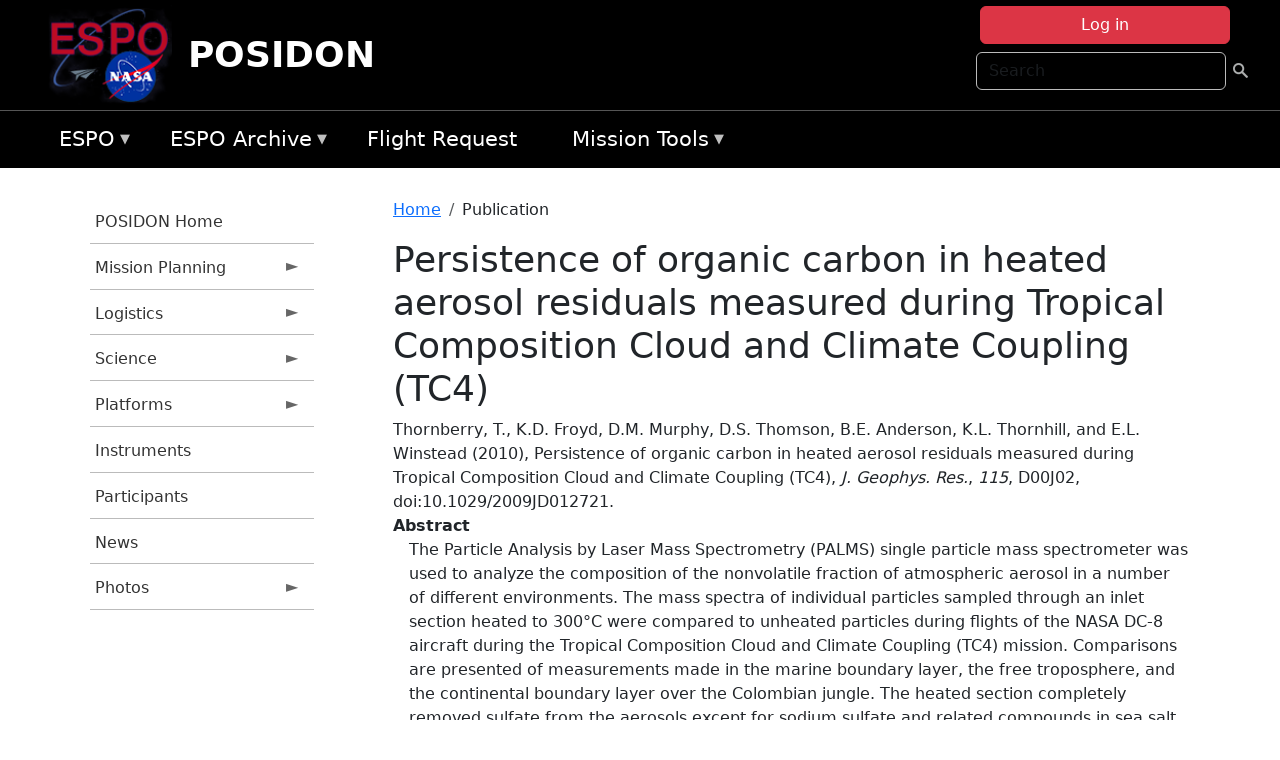

--- FILE ---
content_type: text/html; charset=UTF-8
request_url: https://espo.nasa.gov/posidon/content/Persistence_of_organic_carbon_in_heated_aerosol_residuals_measured_during_Tropical
body_size: 8735
content:

<!DOCTYPE html>
<html lang="en" dir="ltr" class="h-100">
  <head>
    <meta charset="utf-8" />
<meta name="Generator" content="Drupal 10 (https://www.drupal.org)" />
<meta name="MobileOptimized" content="width" />
<meta name="HandheldFriendly" content="true" />
<meta name="viewport" content="width=device-width, initial-scale=1.0" />
<link rel="icon" href="/themes/custom/espo_bootstrap/favicon.ico" type="image/vnd.microsoft.icon" />
<link rel="canonical" href="https://espo.nasa.gov/posidon/content/Persistence_of_organic_carbon_in_heated_aerosol_residuals_measured_during_Tropical" />
<link rel="shortlink" href="https://espo.nasa.gov/posidon/node/7788" />

    <title>Persistence of organic carbon in heated aerosol residuals measured during Tropical Composition Cloud and Climate Coupling (TC4) | POSIDON</title>
    <link rel="stylesheet" media="all" href="/sites/default/files/css/css_8iS59-iFV4Ohbt0MayNSlZrpbbeznGtRAmJwQfrplk4.css?delta=0&amp;language=en&amp;theme=espo_bootstrap&amp;include=[base64]" />
<link rel="stylesheet" media="all" href="/sites/default/files/css/css_UpeU-hBailEe75_NONjXVIw3AWzsJfVPlGm_ZbzYorY.css?delta=1&amp;language=en&amp;theme=espo_bootstrap&amp;include=[base64]" />

    <script src="/sites/default/files/js/js_ydoQoqG9T2cd9o9r_HQd_vZ9Ydkq5rB_dRzJgFpmOB0.js?scope=header&amp;delta=0&amp;language=en&amp;theme=espo_bootstrap&amp;include=[base64]"></script>
<script src="https://dap.digitalgov.gov/Universal-Federated-Analytics-Min.js?agency=NASA&amp;subagency=ARC&amp;cto=12" async id="_fed_an_ua_tag" type="text/javascript"></script>
<script src="https://use.fontawesome.com/releases/v6.4.0/js/all.js" defer crossorigin="anonymous"></script>
<script src="https://use.fontawesome.com/releases/v6.4.0/js/v4-shims.js" defer crossorigin="anonymous"></script>

  </head>
  <body class="path-node page-node-type-publication   d-flex flex-column h-100">
        <div class="visually-hidden-focusable skip-link p-3 container">
      <a href="#main-content" class="p-2">
        Skip to main content
      </a>
    </div>
    
    <!-- <div class="dialog-off-canvas-main-canvas" data-off-canvas-main-canvas> -->
    
<header>
        <div class="region region-header">
	<div id="block-espo-bootstrap-account-menu" class="contextual-region block block-menu-block block-menu-blockaccount">
  
    <div data-contextual-id="block:block=espo_bootstrap_account_menu:langcode=en&amp;domain_microsite_base_path=posidon|menu:menu=account:langcode=en&amp;domain_microsite_base_path=posidon" data-contextual-token="6IFk25x9CEK2sONQOlev9nOcpfGLK0WflFW1CN-96xY" data-drupal-ajax-container=""></div>
      <p><div><div class="espo-ajax-login-wrapper"><a href="/posidon/espo-auth/ajax-login" class="button button--danger use-ajax" style="margin-top:-10px; width:250px;" data-dialog-type="dialog" data-dialog-renderer="off_canvas" data-dialog-options="{&quot;width&quot;:&quot;auto&quot;}">Log in</a></div></div>
</p>
  </div>
<div class="search-block-form contextual-region block block-search container-inline" data-drupal-selector="search-block-form" id="block-espo-bootstrap-search-form-block" role="search">
  
    <div data-contextual-id="block:block=espo_bootstrap_search_form_block:langcode=en&amp;domain_microsite_base_path=posidon" data-contextual-token="S8-R9f2ZhfgZUulfWVajKnt_uvqHpBmtzwyv0saX6JQ" data-drupal-ajax-container=""></div>
      <form data-block="header" action="/posidon/search/node" method="get" id="search-block-form" accept-charset="UTF-8">
  <div class="js-form-item form-item js-form-type-search form-type-search js-form-item-keys form-item-keys form-no-label">
      <label for="edit-keys" class="visually-hidden">Search</label>
        
  <input title="Enter the terms you wish to search for." placeholder="Search" data-drupal-selector="edit-keys" type="search" id="edit-keys" name="keys" value="" size="15" maxlength="128" class="form-search form-control" />


        </div>
<div data-drupal-selector="edit-actions" class="form-actions js-form-wrapper form-wrapper" id="edit-actions--2">
        <input data-drupal-selector="edit-submit" type="submit" id="edit-submit" value=" " class="button js-form-submit form-submit btn btn-primary" />

</div>

</form>

  </div>
<div id="block-espo-bootstrap-branding" class="contextual-region block block-system block-system-branding-block">
  
    <div data-contextual-id="block:block=espo_bootstrap_branding:langcode=en&amp;domain_microsite_base_path=posidon" data-contextual-token="Nn6HbkQe16TwyJekxdpqQOCcKKhcA6saHr9c7tGRatY" data-drupal-ajax-container=""></div>
  <div class="navbar-brand d-flex align-items-center">

    <a href="/posidon" title="Home" rel="home" class="site-logo d-block">
    <img src="/themes/custom/espo_bootstrap/espo_logo.png" alt="Home" fetchpriority="high" />
  </a>
  
  <div>
        <a href="/posidon" title="Home" rel="home" class="site-title">
      POSIDON
    </a>
    
      </div>
</div>
</div>

    </div>


    	<nav class="navbar navbar-expand-lg navbar-dark text-light bg-dark">
	    

	     <!-- remove toggle --- <button class="navbar-toggler collapsed" type="button" data-bs-toggle="collapse"
			data-bs-target="#navbarSupportedContent" aria-controls="navbarSupportedContent"
			aria-expanded="false" aria-label="Toggle navigation"> 
		    <span class="navbar-toggler-icon"></span>
		</button> --- -->

		<div class="<!--collapse navbar-collapse-->" id="navbarSupportedContent">
		        <div class="region region-nav-main">
	<div data-drupal-messages-fallback class="hidden"></div>
<div id="block-espo-bootstrap-menu-block-espo-main" class="contextual-region block block-superfish block-superfishespo-main">
  
    <div data-contextual-id="block:block=espo_bootstrap_menu_block_espo_main:langcode=en&amp;domain_microsite_base_path=posidon|menu:menu=espo-main:langcode=en&amp;domain_microsite_base_path=posidon" data-contextual-token="0FQUotfiZV94-rFbeSY3GMxvDgdOoyMHnCt1I43zUvE" data-drupal-ajax-container=""></div>
      
<ul id="superfish-espo-main" class="menu sf-menu sf-espo-main sf-horizontal sf-style-none">
  
<li id="espo-main-menu-link-contentdc0e163f-4c4b-425f-a901-1db930b0d793" class="sf-depth-1 menuparent"><a href="/posidon/content/Earth_Science_Project_Office" title="Link to the ESPO home page" class="sf-depth-1 menuparent">ESPO</a><ul><li id="espo-main-menu-link-content4441c5c2-3ca8-4d3b-a1de-1cdf4c64e04f" class="sf-depth-2 sf-no-children"><a href="/posidon/espo_missions" title="All ESPO managed missions" class="sf-depth-2">Missions</a></li><li id="espo-main-menu-link-contentf933ab82-87ed-404c-b3f6-e568197f6036" class="sf-depth-2 sf-no-children"><a href="/posidon/content/About_ESPO" title="ESPO " class="sf-depth-2">About ESPO</a></li><li id="espo-main-menu-link-contentefe9a1f6-9949-4649-b39b-f7d1ea47f9ac" class="sf-depth-2 sf-no-children"><a href="https://youtu.be/8hCH3IYhn4g" target="_blank" class="sf-depth-2 sf-external">Video about ESPO</a></li><li id="espo-main-menu-link-content98e8aa72-6fc0-4e1d-94b0-c6cc70f6f8c1" class="sf-depth-2 sf-no-children"><a href="/posidon/content/ESPO_Services_We_Provide" title="ESPO Provided Services" class="sf-depth-2">Services</a></li><li id="espo-main-menu-link-contentfc2fe647-609b-4218-a86f-51c1b62657da" class="sf-depth-2 sf-no-children"><a href="/posidon/content/Deployment_Sites" title="ESPO Deployment Sites" class="sf-depth-2">Deployment Sites</a></li><li id="espo-main-menu-link-content26d24555-1943-4128-94a2-24fb8597ea4d" class="sf-depth-2 sf-no-children"><a href="/posidon/aircraft" title="Aircraft " class="sf-depth-2">Aircraft</a></li><li id="espo-main-menu-link-contentec1b417b-238b-4d1e-845b-c09cfde6673b" class="sf-depth-2 sf-no-children"><a href="/posidon/content/ESPO_Satellite_Platforms" title="Satellites Platforms" class="sf-depth-2">Satellites</a></li><li id="espo-main-menu-link-content1082d970-20a4-4bb5-b01a-c5a7381406c7" class="sf-depth-2 sf-no-children"><a href="/posidon/content/Links" class="sf-depth-2">Links</a></li></ul></li><li id="espo-main-menu-link-content5818f24e-a2a0-46c5-a9f4-adab70f8110f" class="sf-depth-1 menuparent"><a href="/posidon/content/Welcome_to_the_ESPO_Data_Archive" class="sf-depth-1 menuparent">ESPO Archive</a><ul><li id="espo-main-menu-link-content3eb53381-0ebd-4a69-a8a8-899122a092cd" class="sf-depth-2 sf-no-children"><a href="/posidon/archive/browse" title="Browse ESPO Archive" class="sf-depth-2">Browse</a></li><li id="espo-main-menu-link-content4b184493-ee0d-4257-aabf-bcc3e0de8c69" class="sf-depth-2 sf-no-children"><a href="/posidon/archive/help" title="ESPO Archive Help" class="sf-depth-2">Help</a></li></ul></li><li id="espo-main-menu-link-content68331089-c0ca-4e30-8f87-bcc3a4076701" class="sf-depth-1 sf-no-children"><a href="/posidon/sofrs" title="Suborbital Flight Request System" class="sf-depth-1">Flight Request</a></li><li id="espo-main-menu-link-contentf178bb8e-0a68-4a9b-856e-769bf20eea99" class="sf-depth-1 menuparent"><a href="/posidon/content/Mission_Tools" title="Airborne Science Mission Tool Suite" class="sf-depth-1 menuparent">Mission Tools</a><ul><li id="espo-main-menu-link-content4e526c3c-8dab-4815-b80c-931b502bfcd1" class="sf-depth-2 sf-no-children"><a href="/posidon/content/ASP_Mission_Tools_Suite" class="sf-depth-2">ASP Mission Tool Suite</a></li></ul></li>
</ul>

  </div>

    </div>

		    
		</div> 
	    		</div>
	</nav>
    </header>
<!--Highlighted (new) -->

    
<!--End Highlighted-->



<main role="main">

    <a id="main-content" tabindex="-1"></a>
    
    
    

    <div class="container">
	<div class="row g-0">
	    		<div class="order-1 order-lg-1 col-12 col-lg-3 col-xxl-2">
		        <div class="region region-sidebar-first">
	<div id="block-espo-bootstrap-menu-block-posidon" class="contextual-region block block-superfish block-superfishposidon">
  
    <div data-contextual-id="block:block=espo_bootstrap_menu_block_posidon:langcode=en&amp;domain_microsite_base_path=posidon|menu:menu=posidon:langcode=en&amp;domain_microsite_base_path=posidon" data-contextual-token="A3ZpdA4kRNAn4Amv5xy2dM0M9PeqKGtYdmkwQ8KjxGo" data-drupal-ajax-container=""></div>
      
<ul id="superfish-posidon" class="menu sf-menu sf-posidon sf-vertical sf-style-none">
  
<li id="posidon-menu-link-contentd090628c-160a-4a0b-827a-f2604ffb0705" class="sf-depth-1 sf-no-children"><a href="/posidon" title="Homepage for the POSIDON mission website." class="sf-depth-1">POSIDON Home</a></li><li id="posidon-menu-link-content17f4de2d-17bb-4432-aa04-00046acdd859" class="sf-depth-1 menuparent"><a href="/posidon/planning" title="Calendars, schedules, and other mission planning information for POSIDON." class="sf-depth-1 menuparent">Mission Planning</a><ul><li id="posidon-menu-link-contentfe108565-db37-4222-b64b-55abb597bade" class="sf-depth-2 sf-no-children"><a href="/posidon/calendar" title="Month-by-month calendar for POSIDON." class="sf-depth-2">Mission Calendar</a></li><li id="posidon-menu-link-content7007e0ac-101a-4b21-8ae0-1b73461a08c9" class="sf-depth-2 sf-no-children"><a href="/posidon/daily-schedule" title="Daily schedules for POSIDON." class="sf-depth-2">Daily Schedule</a></li></ul></li><li id="posidon-menu-link-content5d414ce1-ab69-4ffd-8f23-e8aaccb3d16d" class="sf-depth-1 menuparent"><a href="/posidon/logistics" title="Logistics information for participants in POSIDON." class="sf-depth-1 menuparent">Logistics</a><ul><li id="posidon-menu-link-content31bb5516-d628-4e29-95fb-bf4de815347d" class="sf-depth-2 sf-no-children"><a href="/posidon/document/POSIDON_Draft_Orientation_Package_SMSep12pdf" title="Deployment Guide for POSIDON" class="sf-depth-2">Deployment Guide</a></li><li id="posidon-menu-link-content55bbe17d-f199-4b1f-8896-1ef4519a87cf" class="sf-depth-2 sf-no-children"><a href="/posidon/content/POSIDON_Shipping" title="Shipping addresses and arrangements for POSIDON." class="sf-depth-2">Shipping</a></li><li id="posidon-menu-link-content1a89da52-5930-4f0e-8801-0525b837b359" class="sf-depth-2 menuparent"><a href="/posidon/content/POSIDON_Lodging_-_Ellington_Field" title="Lodging addresses and arrangements for POSIDON." class="sf-depth-2 menuparent">Lodging</a><ul><li id="posidon-menu-link-content1b0516cc-2b3f-4485-9781-8e27e83436ed" class="sf-depth-3 sf-no-children"><a href="/posidon/content/POSIDON_Lodging_-_Ellington_Field" title="Ellington Field lodging information for POSIDON" class="sf-depth-3">Ellington Field</a></li><li id="posidon-menu-link-content9a247f10-c143-4eb7-acf7-96f97e218811" class="sf-depth-3 sf-no-children"><a href="/posidon/content/POSIDON_Lodging_-_Guam" title="Guam information for POSIDON" class="sf-depth-3">Guam</a></li></ul></li><li id="posidon-menu-link-contenta7a3ff80-e230-49ca-8d56-ea8c80d0ba69" class="sf-depth-2 menuparent"><a href="/posidon/lab_layouts" title="Layouts of laboratory spaces for POSIDON." class="sf-depth-2 menuparent">Lab Layouts</a><ul><li id="posidon-menu-link-contenta5b8d19a-4943-41f0-9b02-2014659061e7" class="sf-depth-3 sf-no-children"><a href="/posidon/content/POSIDON_Lab_Layout_-_Ellington" title="Ellington Field information for POSIDON" class="sf-depth-3">Ellington Field</a></li><li id="posidon-menu-link-contente4c4dd99-6288-46fb-85f3-ffcdc441680d" class="sf-depth-3 sf-no-children"><a href="/posidon/content/POSIDON_Lab_Layout_-_Guam" title="Guam information for POSIDON" class="sf-depth-3">Guam</a></li></ul></li></ul></li><li id="posidon-menu-link-content067e0492-3110-441a-ad02-1d611a8c6ae0" class="sf-depth-1 menuparent"><a href="/posidon/science" title="Information about the scientific goals and results for POSIDON." class="sf-depth-1 menuparent">Science</a><ul><li id="posidon-menu-link-contente3b99e12-d65c-4b0e-bfb4-00d4d50898e3" class="sf-depth-2 sf-no-children"><a href="/posidon/content/POSIDON_Presentations" title="Presentations information for POSIDON" class="sf-depth-2">Presentations</a></li></ul></li><li id="posidon-menu-link-contentba94ffec-ea60-427b-900e-05baadde5f90" class="sf-depth-1 menuparent"><a href="/posidon/platforms" title="Aircraft and other platforms participating in POSIDON." class="sf-depth-1 menuparent">Platforms</a><ul><li id="posidon-menu-link-content70127045-cd3a-4d55-af65-e8ded1e0de66" class="sf-depth-2 sf-no-children"><a href="/posidon/content/POSIDON_Payload" title="Payload information for POSIDON" class="sf-depth-2">Payload</a></li></ul></li><li id="posidon-menu-link-content81716d59-8c70-4801-a684-2b8e8fe7d99d" class="sf-depth-1 sf-no-children"><a href="/posidon/instruments" title="Instruments participating in POSIDON." class="sf-depth-1">Instruments</a></li><li id="posidon-menu-link-contentfc1f1a62-4213-4467-9807-695bbf83c186" class="sf-depth-1 sf-no-children"><a href="/posidon/mission_group/POSIDON_Participants" title="List of participants in POSIDON." class="sf-depth-1">Participants</a></li><li id="posidon-menu-link-content9285cb1d-ff4c-4bfd-ad92-db02e135dd07" class="sf-depth-1 sf-no-children"><a href="/posidon/content/POSIDON_News" title="News related to POSIDON." class="sf-depth-1">News</a></li><li id="posidon-menu-link-contentfa2d5d63-9895-4917-82fa-434fa48f5b4b" class="sf-depth-1 menuparent"><a href="/posidon/mission-gallery" title="Photograph galleries for POSIDON." class="sf-depth-1 menuparent">Photos</a><ul><li id="posidon-menu-link-contentc6a76932-aa90-4fd2-b964-9442eeb30b0b" class="sf-depth-2 sf-no-children"><a href="/posidon/mission-gallery/subject/aircraft" title="Aircraft photograph galleries for POSIDON." class="sf-depth-2">Aircraft</a></li><li id="posidon-menu-link-content0cb88f12-d2f9-4693-823e-234eaab42520" class="sf-depth-2 sf-no-children"><a href="/posidon/mission-gallery/subject/instrument" title="Instrument photograph galleries for POSIDON." class="sf-depth-2">Instrument</a></li><li id="posidon-menu-link-contentaf715264-47a2-4dfc-b62f-5e26994db91b" class="sf-depth-2 sf-no-children"><a href="/posidon/mission-gallery/subject/people" title="People photograph galleries for POSIDON." class="sf-depth-2">People</a></li></ul></li>
</ul>

  </div>

    </div>

		</div>
	    
	    <div class="order-2 order-lg-2 col-12 col-lg-9 col-xxl-10" id="main_content">
		        <div class="region region-breadcrumb">
	<div id="block-espo-bootstrap-breadcrumbs" class="contextual-region block block-system block-system-breadcrumb-block">
  
    <div data-contextual-id="block:block=espo_bootstrap_breadcrumbs:langcode=en&amp;domain_microsite_base_path=posidon" data-contextual-token="0eqm-gqT8nLU80fq7oopXKYMcZWXaaFNQdKWg9dyIrY" data-drupal-ajax-container=""></div>
        <nav aria-label="breadcrumb">
    <h2 id="system-breadcrumb" class="visually-hidden">Breadcrumb</h2>
    <ol class="breadcrumb">
    		    <li class="breadcrumb-item">
				    <a href="/posidon">Home</a>
			    </li>
	    		    <li class="breadcrumb-item">
				    Publication
			    </li>
	        </ol>
  </nav>

  </div>

    </div>

	
  	        <div class="region region-page-title">
	<div id="block-espo-bootstrap-page-title" class="contextual-region block block-core block-page-title-block">
  
    <div data-contextual-id="block:block=espo_bootstrap_page_title:langcode=en&amp;domain_microsite_base_path=posidon" data-contextual-token="nkQDaXC8mGwnOpDqvfqbZOSmyiVg3srk8ce5Rv9zfOI" data-drupal-ajax-container=""></div>
      
<h1><span class="field field--name-title field--type-string field--label-hidden">Persistence of organic carbon in heated aerosol residuals measured during Tropical Composition Cloud and Climate Coupling (TC4)</span>
</h1>


  </div>

    </div>

			    <div class="region region-content">
	<div id="block-espo-bootstrap-system-main-block" class="block block-system block-system-main-block">
  
    
      
<article class="contextual-region node node--type-publication node--promoted node--view-mode-full">

    
        <div data-contextual-id="node:node=7788:changed=1613613909&amp;langcode=en&amp;domain_microsite_base_path=posidon" data-contextual-token="zgVPSWNcqBpBVWSqITOmGIbc6SbtCQO2AgC0C8G58cU" data-drupal-ajax-container=""></div>

    
    <div>
	
            <div class="field field--name-f-pub-citation field--type-pub-citation field--label-hidden field__item">Thornberry, T., K.D. Froyd, D.M. Murphy, D.S. Thomson, B.E. Anderson, K.L. Thornhill, and E.L. Winstead (2010), Persistence of organic carbon in heated aerosol residuals measured during Tropical Composition Cloud and Climate Coupling (TC4), <i>J. Geophys. Res.</i>, <i>115</i>, D00J02, doi:10.1029/2009JD012721.</div>
      
  <div class="field field--name-extra-field-pub-coauthor-question field--type-extra-field field--label-above">
    <div class="field__label"></div>
              <div class="field__item"></div>
          </div>

  <div class="clearfix text-formatted field field--name-body field--type-text-with-summary field--label-above">
    <div class="field__label">Abstract</div>
              <div class="field__item"><p>The Particle Analysis by Laser Mass Spectrometry (PALMS) single particle mass spectrometer was used to analyze the composition of the nonvolatile fraction of atmospheric aerosol in a number of different environments. The mass spectra of individual particles sampled through an inlet section heated to 300°C were compared to unheated particles during flights of the NASA DC-8 aircraft during the Tropical Composition Cloud and Climate Coupling (TC4) mission. Comparisons are presented of measurements made in the marine boundary layer, the free troposphere, and the continental boundary layer over the Colombian jungle. The heated section completely removed sulfate from the aerosols except for sodium sulfate and related compounds in sea salt particles. Organic material in sea salt particles was observed to be less volatile than chlorine. Biomass burning particles were more likely to survive heating than other mixed sulfate-organic particles. For all particle types, there was a significant contribution to the residues from carbonaceous material other than elemental carbon. These results demonstrate the remaining compositional complexity of aerosol residuals that survive heating in a thermal denuder.</p>
</div>
          </div>

  <div class="field field--name-extra-field-pub-pdf-or-url field--type-extra-field field--label-above">
    <div class="field__label">PDF of Publication</div>
          <div class="field__items">
              <div class="field__item">Download from <a href="http://dx.doi.org/10.1029/2009JD012721">publisher&#039;s website</a></div>
              </div>
      </div>

  <div class="field field--name-f-termref-mission field--type-entity-reference field--label-above">
    <div class="field__label">Mission</div>
          <div class="field__items">
              <div class="field__item">TC4</div>
              </div>
      </div>

    </div>

</article>

  </div>

    </div>

	    </div>
	    	    	</div>




    </div>


    <!-- Start Middle Widget (new) -->
        <!--End Middle Widget -->

    <!-- Start bottom -->
        <!--End Bottom -->
</div>

</main>



<!-- start: Footer (new) -->
    <div class="footerwidget">
	<div class="container">

	    <div class="row">

		<!-- Start Footer First Region -->
		<div class ="col-md-4 footer-1">
		    			    <div class="region region-footer-first">
	<div id="block-nasafooter" class="contextual-region block block-block-content block-block-content1531fb96-1564-448e-916e-7e0ede4ce10f">
  
    <div data-contextual-id="block:block=nasafooter:langcode=en&amp;domain_microsite_base_path=korus-aq|block_content:block_content=22:changed=1729042695&amp;langcode=en&amp;domain_microsite_base_path=korus-aq" data-contextual-token="G2TUkhOVXeSyPFWCRLSua1-9nOO05D68ji-n_MiNWtc" data-drupal-ajax-container=""></div>
      
            <div class="clearfix text-formatted field field--name-body field--type-text-with-summary field--label-hidden field__item"><p><img alt="NASA" data-entity-type="file" data-entity-uuid="34119b03-1e4d-4ef7-a0d7-1d4f03db5972" src="/sites/default/files/inline-images/nasa_logo.png" width="75"></p>

<h3>National Aeronautics and<br>
Space Administration</h3></div>
      
  </div>

    </div>

		    		</div>
		<!-- End Footer First Region -->

		<!-- Start Footer Second Region -->
		<div class ="col-md-8">
		    			    <div class="region region-footer-second">
	<div class="footermap footermap--footermap_block contextual-region block block-footermap block-footermap-block" id="block-footermap-2">
  
    <div data-contextual-id="block:block=footermap_2:langcode=en&amp;domain_microsite_base_path=posidon" data-contextual-token="d9ygIB6H5qb2vvl3UBCcBv7Qj_l1apuek-6oVU8kcjQ" data-drupal-ajax-container=""></div>
        <nav class="footermap-col footermap-col--1 footermap-col--espo-main">
    <h3 class="footermap-col-heading footermap-col-heading--espo-main visually-hidden">ESPO Main Menu</h3>
<ul class="footermap-header footermap-header--espo-main">
      <li class="footermap-item footermap-item--depth-1 footermap-item--haschildren">
  <a href="/posidon/content/Earth_Science_Project_Office"  title="Link to the ESPO home page">ESPO</a>
      <ul>
          <li class="footermap-item footermap-item--depth-2">
  <a href="/posidon/espo_missions"  title="All ESPO managed missions">Missions</a>
  </li>

          <li class="footermap-item footermap-item--depth-2">
  <a href="/posidon/content/About_ESPO"  title="ESPO ">About ESPO</a>
  </li>

          <li class="footermap-item footermap-item--depth-2">
  <a href="https://youtu.be/8hCH3IYhn4g"  target="_blank">Video about ESPO</a>
  </li>

          <li class="footermap-item footermap-item--depth-2">
  <a href="/posidon/content/ESPO_Services_We_Provide"  title="ESPO Provided Services">Services</a>
  </li>

          <li class="footermap-item footermap-item--depth-2">
  <a href="/posidon/content/Deployment_Sites"  title="ESPO Deployment Sites">Deployment Sites</a>
  </li>

          <li class="footermap-item footermap-item--depth-2">
  <a href="/posidon/aircraft"  title="Aircraft ">Aircraft</a>
  </li>

          <li class="footermap-item footermap-item--depth-2">
  <a href="/posidon/content/ESPO_Satellite_Platforms"  title="Satellites Platforms">Satellites</a>
  </li>

          <li class="footermap-item footermap-item--depth-2">
  <a href="/posidon/content/Links" >Links</a>
  </li>

        </ul>
  </li>

      <li class="footermap-item footermap-item--depth-1 footermap-item--haschildren">
  <a href="/posidon/content/Welcome_to_the_ESPO_Data_Archive" >ESPO Archive</a>
      <ul>
          <li class="footermap-item footermap-item--depth-2">
  <a href="/posidon/archive/browse"  title="Browse ESPO Archive">Browse</a>
  </li>

          <li class="footermap-item footermap-item--depth-2">
  <a href="/posidon/archive/help"  title="ESPO Archive Help">Help</a>
  </li>

        </ul>
  </li>

      <li class="footermap-item footermap-item--depth-1">
  <a href="/posidon/sofrs"  title="Suborbital Flight Request System">Flight Request</a>
  </li>

      <li class="footermap-item footermap-item--depth-1 footermap-item--haschildren">
  <a href="/posidon/content/Mission_Tools"  title="Airborne Science Mission Tool Suite">Mission Tools</a>
      <ul>
          <li class="footermap-item footermap-item--depth-2">
  <a href="/posidon/content/ASP_Mission_Tools_Suite" >ASP Mission Tool Suite</a>
  </li>

        </ul>
  </li>

  </ul>

  </nav>

  </div>

    </div>

		    		</div>
		<!-- End Footer Second Region -->

	    </div>
	</div>
    </div>
<!--End Footer -->


<!-- Start Footer Menu (new) -->
    <div class="footer-menu">
	<div class="container">
	    <div class="row">
		<div class="col-md-12">
              <div class="region region-footer-menu">
	<div id="block-nasalinks" class="contextual-region block block-block-content block-block-content44fc3abf-d784-44bb-83de-c96b5a7ddcf3">
  
    <div data-contextual-id="block:block=nasalinks:langcode=en&amp;domain_microsite_base_path=ave-polar|block_content:block_content=23:changed=1737565480&amp;langcode=en&amp;domain_microsite_base_path=ave-polar" data-contextual-token="I6H70S4S5rRrHerXtf5a2TkgHLccBBlBM2OJmudkHdQ" data-drupal-ajax-container=""></div>
      
            <div class="clearfix text-formatted field field--name-body field--type-text-with-summary field--label-hidden field__item"><div class="row" id="footer-links">
        <ul>
          <li><a href="https://www.nasa.gov/nasa-web-privacy-policy-and-important-notices/"><span>Privacy Policy</span></a></li>
          <li><a href="https://www.nasa.gov/foia/"><span>FOIA</span></a></li>
          <li><a href="https://www.nasa.gov/contact-nasa/"><span>Contact</span></a></li>
          <li><a href="https://www.nasa.gov/accessibility/"><span>Accessibility</span></a></li>
        </ul>
      </div></div>
      
  </div>
<div id="block-lastupdated" class="contextual-region block block-fields-espo block-last-updated-block">
  
    <div data-contextual-id="block:block=lastupdated:langcode=en&amp;domain_microsite_base_path=posidon" data-contextual-token="7UfAMj36gOdcUJSHM0Bu5yojw7MuTkfLFbIPH28mVfw" data-drupal-ajax-container=""></div>
      <p>Page Last Updated: February 17, 2021</p><p>Page Editor: Brad Bulger</p><p>NASA Official: Marilyn Vasques</p><p>Website Issues: <a href="/contact">Contact Us</a></p>
  </div>

    </div>

        </div>
      </div>
    </div>
  </div>
<!-- End Footer Menu -->






<!-- </div> -->

    
    <script type="application/json" data-drupal-selector="drupal-settings-json">{"path":{"baseUrl":"\/","pathPrefix":"posidon\/","currentPath":"node\/7788","currentPathIsAdmin":false,"isFront":false,"currentLanguage":"en"},"pluralDelimiter":"\u0003","suppressDeprecationErrors":true,"ajaxPageState":{"libraries":"[base64]","theme":"espo_bootstrap","theme_token":null},"ajaxTrustedUrl":{"\/posidon\/search\/node":true},"superfish":{"superfish-posidon":{"id":"superfish-posidon","sf":{"animation":{"opacity":"show","height":"show"},"speed":"fast"},"plugins":{"smallscreen":{"mode":"window_width","title":"POSIDON Menu"},"supposition":true,"supersubs":true}},"superfish-espo-main":{"id":"superfish-espo-main","sf":{"animation":{"opacity":"show","height":"show"},"speed":"fast"},"plugins":{"smallscreen":{"mode":"window_width","title":"ESPO"},"supposition":true,"supersubs":true}}},"user":{"uid":0,"permissionsHash":"45ba226826635ce8f04ab7cb6351f3c1608f0dc0d5058ced9190fa8965861165"}}</script>
<script src="/sites/default/files/js/js_h-SFSWZO-TWiYeVQI4I-C4kagVNfzZu4TGhbRoxLSBM.js?scope=footer&amp;delta=0&amp;language=en&amp;theme=espo_bootstrap&amp;include=[base64]"></script>

  </body>
</html>
